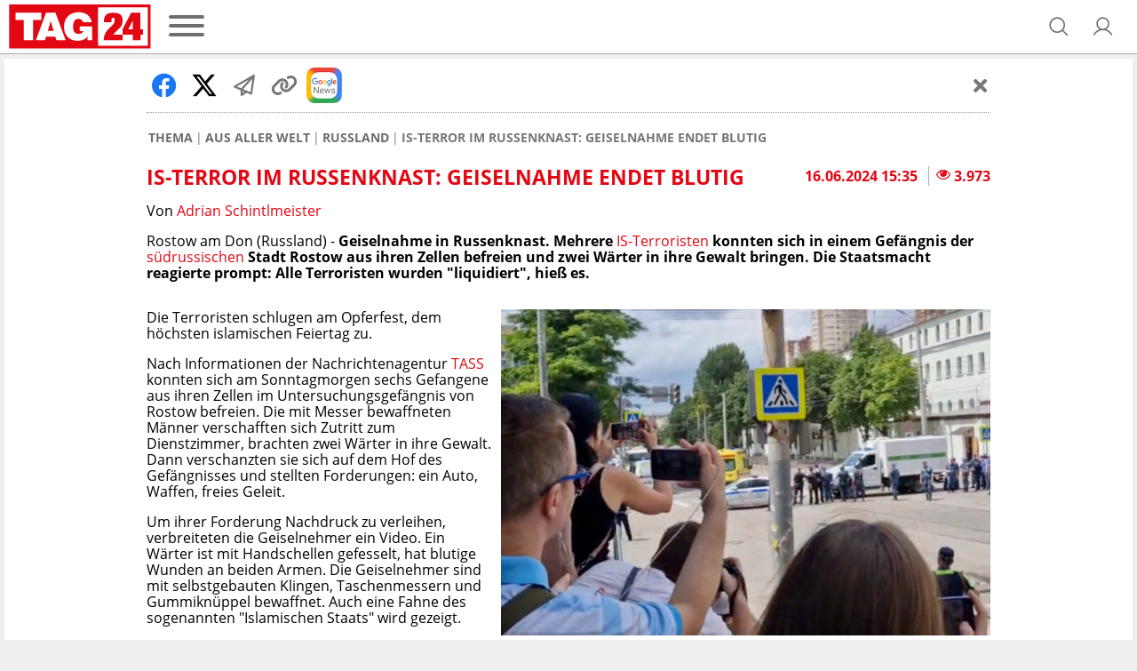

--- FILE ---
content_type: application/javascript
request_url: https://assets.tag24.de/dist/de/js/main.a80c5bc534d9aab1935f.js
body_size: 17715
content:
(()=>{var e,t,n,r={824:(e,t,n)=>{"use strict";n.d(t,{Y:()=>c});var r=n(1551);n(3569);function a(e,t,n,r,a,i,o){try{var s=e[i](o),c=s.value}catch(e){return void n(e)}s.done?t(c):Promise.resolve(c).then(r,a)}function i(e){return function(){var t=this,n=arguments;return new Promise(function(r,i){var o=e.apply(t,n);function s(e){a(o,r,i,s,c,"next",e)}function c(e){a(o,r,i,s,c,"throw",e)}s(void 0)})}}var o=r.k.get("pageVars").sourcepoint.cvendors.google_analytics||!1,s=void 0;class c{static saveCA(){window.analyticsWrapper=window.analyticsWrapper||{ca:{}},window.analyticsWrapper.caSave=Object.assign({},window.analyticsWrapper.ca)}static restoreCA(){window.analyticsWrapper&&window.analyticsWrapper.caSave&&(c.set({data:{"@reset":void 0}}),c.set({data:window.analyticsWrapper.caSave,ca:!0}),window.analyticsWrapper.caSave=void 0)}static checkCA(){var{ca:e}=arguments.length>0&&void 0!==arguments[0]?arguments[0]:{};return e&&window.ca&&"function"==typeof window.ca}static setArticleData(){var{article_id:e,variant_id:t,abtest_version:n,push_click:r,push_type:a,ca:i=!0}=arguments.length>0&&void 0!==arguments[0]?arguments[0]:{};c.checkCA({ca:i})&&(window.logger.log("CITO Analytics","setArticleData"),c.set({data:{article_id:parseInt(e)||void 0,variant_id:t,abtest_version:parseInt(n)||void 0,push_click:r,push_type:a},ca:i}))}static setChannelData(){var{channel_id:e,ca:t=!0}=arguments.length>0&&void 0!==arguments[0]?arguments[0]:{};c.checkCA({ca:t})&&(window.logger.log("CITO Analytics","setChannelData"),c.set({data:{channel_id:e?parseInt(e):void 0},ca:t}))}static setUserData(){var e=arguments;return i(function*(){var{userPromise:t,user:n,ca:r=!0}=e.length>0&&void 0!==e[0]?e[0]:{};c.checkCA({ca:r})&&(t&&(s=t,n=yield t),c.set({data:{account_id:n&&n.status&&n.id?n.id:void 0},ca:r}),window.logger.log("CITO Analytics","setUserData",n))})()}static setUrls(){var{from:e,to:t,ca:n=!0,ga:r=!0}=arguments.length>0&&void 0!==arguments[0]?arguments[0]:{};if(c.checkCA({ca:n})){var a={};e&&(a.referrer=e),t&&(a.url=t),c.set({data:a,ca:n})}if(r){var i=()=>{if(window.gtag&&"function"==typeof window.gtag){var n={};e&&(n.page_referrer=e),t&&(n.page_location=t),window.gtag("set",n),window.logger.log("GTAG","set",n)}};window.cookieconsent&&o?window.cookieconsent("loadScriptCode",{cvendor:o,code:i}):i()}}static set(){var{data:e={},ca:t=!0}=arguments.length>0&&void 0!==arguments[0]?arguments[0]:{};c.checkCA({ca:t})&&(window.analyticsWrapper=window.analyticsWrapper||{ca:{}},Object.entries(e).forEach(e=>{window.ca("set",e[0],e[1])}),Object.assign(window.analyticsWrapper.ca,e),window.logger.log("CITO Analytics","set",e))}static click(){var e=arguments;return i(function*(){var{data:t={},ca:n=!0,ga:r=!0}=e.length>0&&void 0!==e[0]?e[0]:{};if(c.checkCA({ca:n})&&(s&&(yield s),window.ca("send","click",t),window.logger.log("CITO Analytics","send click",t)),r){var a=()=>{if(window.gtag&&"function"==typeof window.gtag){var e=window.location.pathname;if("/suche"===e){var t=new URLSearchParams(window.location.search).get("q");t&&(e=e+"?q="+t)}window.gtag("event","page_view",{page_path:e}),window.logger.log("GTAG","send pageview",e)}};window.cookieconsent&&o?window.cookieconsent("loadScriptCode",{cvendor:o,code:a}):a()}})()}static event(){var e=arguments;return i(function*(){var{category:t,action:n,label:r,value:a,data:i={},ca:d=!0,ga:l=!1}=e.length>0&&void 0!==e[0]?e[0]:{},u={category:t,action:n,label:r,value:parseInt(a)||a};if(c.checkCA({ca:d})&&(s&&(yield s),window.ca("send","event",u,i),window.logger.log("CITO Analytics","send event",u,i)),l){var h=()=>{window.gtag&&"function"==typeof window.gtag&&(window.gtag("event",n,Object.assign({event_category:t,event_label:r,event_value:a},i)),window.logger.log("GTAG","send event",u))};window.cookieconsent&&o?window.cookieconsent("loadScriptCode",{cvendor:o,code:h}):h()}})()}static observeIntersection(){var{element:e,timeout:t=5e3,threshold:n=.9,callback:r}=arguments.length>0&&void 0!==arguments[0]?arguments[0]:{};if("IntersectionObserver"in window){var a=[];new IntersectionObserver((e,n)=>{e.forEach((e,i)=>{e.isIntersecting?a[i]=setTimeout(()=>{a[i]&&(r(),delete a[i],n.disconnect())},t):a[i]&&(clearTimeout(a[i]),delete a[i])})},{root:null,rootMargin:"0px",threshold:n}).observe(e)}else logger.log("Analytics","IntersectionObserver not supported")}}},927:(e,t,n)=>{"use strict";n.d(t,{A:()=>s,T:()=>o});var r=[],a=[],i=[];function o(){r=[...document.querySelectorAll(".js-menu")],a=[...document.querySelectorAll(".js-menu-toggle")],i=[...document.querySelectorAll(".js-menu-close")],d(),a.forEach(e=>{var t=c(e);t&&e.addEventListener("click",e=>{e.preventDefault(),s({close:!0,excludeMenu:t}),s({menu:t}),d({menu:t})})}),i.forEach(e=>{var t=c(e);t&&e.addEventListener("click",e=>{e.preventDefault(),s({close:!0,menu:t})})}),window.addEventListener("resize",()=>{d()}),document.body.addEventListener("click",e=>{r.forEach(t=>{t.dataset.menuCloseOnClick&&(t===e.target||t.contains(e.target)||-1===a.findIndex(n=>n.getAttribute("aria-controls")===t.id&&(n===e.target||n.contains(e.target)))&&s({close:!0,menu:t}))})}),r.forEach(e=>{[...e.querySelectorAll("input[type=checkbox]")].forEach(e=>{e.addEventListener("change",()=>{[...e.closest(".menu__items").children].forEach(t=>{var n=t.querySelector("input[type=checkbox]:checked");n&&e!==n&&(n.checked=!1)})})})}),logger.log("Menu","initialized")}function s(){var{close:e,menu:t,excludeMenu:n}=arguments.length>0&&void 0!==arguments[0]?arguments[0]:{},i=r;t&&(i=[t]),i.forEach(r=>{r!==n&&(t=r,e&&t.hasAttribute("hidden")||(a.forEach(e=>{var n=c(e);n&&t===n&&(e.classList.toggle("btn--active"),e.toggleAttribute("aria-expanded"))}),t.toggleAttribute("hidden")))})}function c(e){var t=e.getAttribute("aria-controls");if(t){var n=document.getElementById(t);if(n&&-1!==r.findIndex(e=>n===e))return n}}function d(){var{menu:e}=arguments.length>0&&void 0!==arguments[0]?arguments[0]:{},t=r;e&&(t=[e]),t.forEach(e=>{e.hasAttribute("hidden")?(e.removeAttribute("hidden"),e.style.maxHeight="".concat(window.innerHeight-e.getBoundingClientRect().top,"px"),e.setAttribute("hidden","true")):e.style.maxHeight="".concat(window.innerHeight-e.getBoundingClientRect().top,"px")})}},1551:(e,t,n)=>{"use strict";n.d(t,{k:()=>i});var r=n(3569);class a{constructor(){if(a._instance)return a._instance;a._instance=this,this._args={},this.logger=r.A;var e={init:this.init.bind(this),log:this.log.bind(this),commentHTML:this.commentHTML.bind(this)},t=t=>{var[n,...r]=t;if(n&&e[n])return e[n](...r);throw Error("Command "+n+" doesn't exist")};window.TAG24&&window.TAG24.q&&window.TAG24.q.forEach(t),window.TAG24=function(){return t(arguments)}}init(){this.set("pageVars",window.TAG24Config.pageVars||{});var e=document.querySelector("#article-grid");this.set("articleGrid",e);var t=document.querySelector("#article-grid[data-cid]"),n=document.querySelector("#article-grid[data-lid]"),r=document.querySelector("#article-grid[data-vid]");this.set("pageCategory",""),this.set("pageCategoryId",""),t?(this.set("pageCategory","channel"),this.set("pageCategoryId",t.dataset.cid)):n?(this.set("pageCategory","landingpage"),this.set("pageCategoryId",n.dataset.lid)):r?(this.set("pageCategory","vertical"),this.set("pageCategoryId",r.dataset.vid)):e&&e.dataset.agtype&&this.set("pageCategory",e.dataset.agtype);var a=document.querySelector("#article .article[data-id]");this.set("article",a),a&&(this.set("aid",parseInt(a.dataset.id)),this.set("avid",a.dataset.vid?a.dataset.vid:void 0),this.set("aabtestversion",parseInt(a.dataset.abversion)||void 0))}set(e,t){this._args[e]=t}get(e){if(e in this._args)return this._args[e]}isMobile(){var e=document.querySelector(".container");if(e){var t=window.getComputedStyle(e,":after").getPropertyValue("content");if(t)return'"grid-col-1"'===t||"grid-col-1"===t}}log(){return this.logger.log(...arguments)}commentHTML(e){var{element:t,position:n="beforebegin",text:r}=e;return this.logger.commentHTML({element:t,position:n,text:r})}}var i=new a},1965:(e,t,n)=>{"use strict";n.d(t,{D:()=>i});var r=n(824);function a(e,t,n){return(t=function(e){var t=function(e,t){if("object"!=typeof e||!e)return e;var n=e[Symbol.toPrimitive];if(void 0!==n){var r=n.call(e,t||"default");if("object"!=typeof r)return r;throw new TypeError("@@toPrimitive must return a primitive value.")}return("string"===t?String:Number)(e)}(e,"string");return"symbol"==typeof t?t:t+""}(t))in e?Object.defineProperty(e,t,{value:n,enumerable:!0,configurable:!0,writable:!0}):e[t]=n,e}class i{constructor(){a(this,"firstInteractionTracked",!1)}static getInstance(){return i.instance||(i.instance=new i),i.instance}trackFirstInteraction(){this.firstInteractionTracked||(r.Y.event({category:"article",action:"first-interaction"}),this.firstInteractionTracked=!0)}}},3326:(e,t,n)=>{"use strict";n.d(t,{A:()=>a});var r=n(3569);window.thirdPartyScriptRefresh=new class{constructor(){this.refreshOnArticle()}refreshBeforeArticleParse(){this.refreshTaboola()}refreshOnArticle(){this.refreshGoogleTag(),this.refreshFacebook()}refreshGoogleTag(){if(window.googletag&&googletag.apiReady)try{googletag.pubads().refresh(),r.A.log("DFP","refresh()")}catch(e){r.A.log("DFP","refresh() failed",e)}}refreshFacebook(){if("object"==typeof FB&&"object"==typeof FB.XFBML)try{FB.XFBML.parse(),r.A.log("Facebook","parse()")}catch(e){r.A.log("Facebook","parse() failed",e)}}refreshTaboola(){window._taboola=window._taboola||[],window._taboola.push({notify:"newPageLoad"})}};const a=window.thirdPartyScriptRefresh},3569:(e,t,n)=>{"use strict";n.d(t,{A:()=>a});var r=n(6248);window.logger=new class{constructor(){this.styleTag="background: #e30513; color: #ffffff; border:1px solid #e30513; padding: 2px;",this.style24="background: #ffffff; color: #e30513; border:1px solid #e30513; padding: 2px;"}commentHTML(e){var{element:t,position:n="beforebegin",text:a}=e;null!==(0,r.Ri)("TJ34qzCWx5Pkm9cqpscf7gl0V")&&t.insertAdjacentHTML(n,"\x3c!--"+a+"--\x3e")}log(){if(null!==(0,r.Ri)("TJ34qzCWx5Pkm9cqpscf7gl0V")&&"object"==typeof window.console){for(var e="%cTAG%c24",t="",n=arguments.length,a=new Array(n),i=0;i<n;i++)a[i]=arguments[i];if(a.length>1&&(e+="%c ["+a.splice(0,1)+"]",t="font-weight:bold;"),a.length>2){console.log(e,this.styleTag,this.style24,t,a[0],a[1]),console.group("-----");for(var o=2;o<a.length;o++)console.log(a[o]);return void console.groupEnd()}a.unshift(e,this.styleTag,this.style24,t),console.log.apply(window.console,a)}}};const a=window.logger},3763:(e,t,n)=>{n.p=window.TAG24Config.pageVars.assetUrl.replace(/\/$/,"")+n.p},3785:(e,t,n)=>{"use strict";n(3763),n(8695);var r=n(824),a=n(1551);class i{constructor(){this.evTargetListenersMap=new Map,this.listenerNum=0}addEventListener(e,t,n,r){var a=null;if(r&&(a=this._cloneJson(r)),arguments.length>4)throw Error("Too many arguments. Number of arguments can be specified 4.");this._checkTypeOfOptions(a);var i=null;a&&a.listenerName&&(i=a.listenerName);var o=null;a&&a.once&&(delete a.once,a.callbackOnce=!0,o=r=>{n(r),this.removeEventListener(e,t,null,a)});var s={listenerName:null,success:!0};o?e.addEventListener(t,o,a):e.addEventListener(t,n,a);var c=this.evTargetListenersMap.get(e);c||(c=new Map,this.evTargetListenersMap.set(e,c));var d=c.get(t);if(d||(d=new Map,c.set(t,d)),null!==i){if(d.has(i))throw Error('The listenerName "'.concat(i,'" is already used for the specified event type ').concat(t));d.set(i,{listener:n,onceListener:o,options:a}),s.listenerName=i}else{var l="listener-".concat(this.listenerNum);a||(a={}),a.listenerName=l,d.set(l,{listener:n,onceListener:o,options:a}),s.listenerName=l,this.listenerNum+=1}return s}removeEventListener(e,t,n,r){if(arguments.length<3)throw Error("Three or four arguments are required.");if("Function"!==this.typeOf(n)&&"Null"!==this.typeOf(n))throw Error('Type of 3rd arg should be a "Function" or "Null".');this._checkTypeOfOptions(r);var a=null;r&&r.listenerName&&(a=r.listenerName);var i={success:!1,message:"unknown error"},o=this.evTargetListenersMap.get(e);if(!o)return i.message="DOM element ".concat(e,"(id=").concat(e.id,") doesn't have any listeners."),i;var s=o.get(t);if(!s)return i.message="DOM element ".concat(e,"(id=").concat(e.id,") doesn't have \"").concat(t,'" listeners.'),i;if(a){var c=s.get(a);if(!c)return i.message="DOM element ".concat(e,"(id=").concat(e.id,") doesn't have \"").concat(t,'" listener "').concat(a,'"'),i;s.delete(a),c.options&&c.options.callbackOnce?e.removeEventListener(t,c.onceListener,c.options):e.removeEventListener(t,c.listener,c.options),i.success=!0}else if(!a){if(!n)return i.message="options.listenerName is not found",i;var d=n,l=this._searchKeyInValueContent(s,"listener",d);if(l){var u=s.get(l),h=u.onceListener,v=u.options;s.delete(l),h?e.removeEventListener(t,h,v):e.removeEventListener(t,n,v),i.success=!0}else i.success=!1,i.message="Specified listener could not be deleted from DOM element ".concat(e,"(id=").concat(e.id,").\n        Since the specified listener is not registered as an event listener,\n        it may have been registered outside of event-listener-helper.")}return i}getEventListeners(e,t){return e?t?this._getEventListenersWith2Args(e,t):this._getEventListenersWith1Arg(e):[]}getAllEventListeners(){var e=new Map;return this.evTargetListenersMap.forEach((t,n)=>{var r=n,a=this._getEventListenersWith1Arg(r),i=new Map;for(var o of(e.set(r,i),a))i.set(o.eventType,o.listeners)}),e}_getEventListenersWith1Arg(e){var t=[],n=this.evTargetListenersMap.get(e);if(!n)return t;for(var[r,a]of n){var i=[];for(var o of a.values())i.push(this._getFrozenListenerDef(o));i.length>0&&t.push({eventType:r,listeners:i})}return t}_getEventListenersWith2Args(e,t){if(2!==arguments.length)throw Error("Only two arguments can be specified");var n=[],r=this.evTargetListenersMap.get(e);if(!r)return n;var a=r.get(t);if(!a)return n;for(var i of a.values()){var o=this._getFrozenListenerDef(i);n.push(o)}return n}getEventListener(e,t,n){if(3!==arguments.length)throw Error("Only 3 arguments can be specified");var r=this.evTargetListenersMap.get(e);if(!r)return null;var a=r.get(t);if(!a)return null;var i=a.get(n);return this._getFrozenListenerDef(i)}hasEventListeners(e,t){if(2!==arguments.length)throw Error("Only two arguments can be specified");var n=this.evTargetListenersMap.get(e);if(!n)return!1;var r=n.get(t);return!(!r||0===r.size)}hasEventListener(e,t,n){if(3!==arguments.length)throw Error("Only 3 arguments can be specified");var r=this.evTargetListenersMap.get(e);if(!r)return!1;var a=r.get(t);return!!a&&!!a.get(n)}_getFrozenListenerDef(e){if(!e)return null;var t={},n=null,r=e.options;return r&&(n={},t.options=n,r.capture&&(n.capture=r.capture),r.callbackOnce&&(n.once=r.callbackOnce),r.listenerName&&(n.listenerName=r.listenerName)),t.listener=e.listener,Object.freeze(n),Object.freeze(t),t}clearAllEventListeners(){var e=this.getAllEventTargets();for(var t of e)this.clearEventListeners(t)}clearEventListeners(e,t){if(!e)throw Error("At least the EventTarget must be specified as an argument");var n=this.getEventListeners(e,t);if(t){if(t)for(var r of n)this.removeEventListener(e,t,null,r.options)}else for(var a of n){var i=a.eventType,o=a.listeners;for(var s of o){var c=s.options;this.removeEventListener(e,i,null,c)}}}clearEventListener(e,t,n){var r=this.getEventListener(e,t,n);r&&r.options&&this.removeEventListener(e,t,null,r.options)}getAllEventTargets(){return Array.from(this.evTargetListenersMap.keys())}searchEventListenersByName(e){var t=[],n=this.getAllEventTargets();for(var r of n){var a=this.evTargetListenersMap.get(r),i=a.keys();for(var o of i){var s=a.get(o),c=this._getFrozenListenerDef(s.get(e));c&&t.push(c)}}return t}_searchKeyInValueContent(e,t,n){for(var[r,a]of e)if(a[t]===n)return r;return null}_checkTypeOfOptions(e){if("object"!=typeof e&&void 0!==e)throw"boolean"==typeof e?new Error("Type of boolean is not accepted as the fourth argument you specify.\n      If you want to enable useCapture, specify {capture: true} as the fourth parameter instead."):new Error("Type of ".concat(typeof e," is not accepted as the fourth argument you specify.\n      If you want to specify options, specify an object like {capture: true, listenerName:'my-listener-01'}."))}_cloneJson(e){return JSON.parse(JSON.stringify(e))}typeOf(e){return Object.prototype.toString.call(e).slice(8,-1)}}class o{constructor(e){var{selector:t,dataIdSelector:n,dataVariantIdSelector:r,dataAbtestVersionSelector:a,mutationSelector:o,threshold:s=.9,timeout:c=2e3,activeClass:d=!1}=e;if("IntersectionObserver"in window){if(t&&n){this.trackTimer=[],this.selector=t,this.dataIdSelector=n,this.dataVariantIdSelector=r,this.dataAbtestVersionSelector=a,this.activeClass=d,this.eh=new i;if(this.intersectionObserver=new IntersectionObserver(e=>{e.forEach(e=>{var t=e.target.dataset[this.dataIdSelector];t&&(e.isIntersecting?this.trackTimer[t]=setTimeout(()=>{this.trackTimer[t]&&(this.handleImpression(e.target),delete this.trackTimer[t])},c):this.trackTimer[t]&&(clearTimeout(this.trackTimer[t]),delete this.trackTimer[t]))})},{threshold:s}),this.initTrackElements(),o){var l=document.querySelector(o);if(l)new MutationObserver(this.handleMutation.bind(this)).observe(l,{childList:!0})}}}else logger.log("CTR","IntersectionObserver not supported")}handleMutation(){this.initTrackElements()}handleImpression(e){e.dataset.impression||(e.dataset.impression="true",this.sendTrackAction("impression",e))}handleClick(e){var t=e.currentTarget;this.activeClass&&t.classList.contains(this.activeClass)||this.sendTrackAction("click",t)}initTrackElements(){var e=[...document.querySelectorAll(this.selector)];e&&e.length>0&&e.forEach(e=>{this.eh.hasEventListener(e,"click","handleClick")||(this.eh.addEventListener(e,"click",this.handleClick.bind(this),{listenerName:"handleClick"}),this.intersectionObserver.observe(e))}),logger.log("CTR","Initialized tracking for: "+this.selector)}sendTrackAction(e,t){var n=t;r.Y.event({category:"ctr",action:e,label:a.k.get("pageCategory"),value:a.k.get("pageCategoryId"),data:{url:n.href,article_id:parseInt(n.dataset[this.dataIdSelector])||void 0,variant_id:n.dataset[this.dataVariantIdSelector],abtest_version:parseInt(n.dataset[this.dataAbtestVersionSelector])||void 0}})}}var s=n(1965),c=n(6248);class d{constructor(){if(!window.analyticsHistoryEvents){if(window.analyticsHistoryEvents=this,this.outboundAdLinkImpressions=[],this.outboundAdLinkClicks=[],this.firstOutboundAdLinkClick=!1,this.eh=new i,this.containerEl=document.querySelector("#article-grid, #article"),this.outboundAdLinkIntersectionObserver=new IntersectionObserver(this.handleOutboundAdLinkIntersection.bind(this),{threshold:.9}),this.sendHistoryChange(),this.containerEl)new MutationObserver(this.handleMutation.bind(this)).observe(this.containerEl,{childList:!0,subtree:!0});new o({selector:'.article-tile__link[data-atype="ad"],.article-tile__link[data-atype="backfill"]',mutationSelector:"#article-grid",dataIdSelector:"aid",dataVariantIdSelector:"avid",dataAbtestVersionSelector:"aabversion",activeClass:"article-tile__article--active"})}}sendHistoryChange(e,t){a.k.init();var n,i=!1,o=new URL(window.location.href),s=o.searchParams.get("utm_source"),c=o.searchParams.get("utm_medium"),l=o.searchParams.get("utm_campaign");s&&c&&"push"===l&&(i=!0,n=s+"_"+c),o.searchParams.delete("variant_id"),o.searchParams.delete("abtest_version"),window.history.replaceState(null,"",o.href),r.Y.setArticleData({article_id:a.k.get("aid"),variant_id:a.k.get("avid"),abtest_version:a.k.get("aabtestversion"),push_click:a.k.get("aid")?i:void 0,push_type:a.k.get("aid")?n:void 0,ca:!0}),r.Y.setUrls({to:e,from:t}),"channel"===a.k.get("pageCategory")&&r.Y.setChannelData({channel_id:a.k.get("pageCategoryId")}),r.Y.setUserData({userPromise:a.k.get("userPromise")}),d.sendPageview(),d.sendGeolocationEvent(),this.handleClick(),this.handleMutation()}handleClick(){this.containerEl&&this.containerEl.addEventListener("click",e=>{var t=e.target.closest("[data-vars-interaction]"),n=e.target.closest("a");t&&s.D.getInstance().trackFirstInteraction(),n&&(!n.matches("a[data-aid]")||n.hostname!==window.location.hostname||a.k.get("aid")&&a.k.get("aid")===parseInt(n.dataset.aid)||this.trackInternTrafficLinkClick({articleLinkEl:n}),n.matches("a[data-ca-outbound]")&&n.hostname!==window.location.hostname&&this.trackOutboundArticleLinkClick({articleLinkEl:n}),n.matches("a[data-vars-href]:not([data-vars-href=''])")&&this.trackOutboundAdLinkClick({articleLinkEl:n}))})}handleMutation(){this.containerEl&&(this.initArticleLinkQueryParams(),this.initOutboundAdLinks())}trackInternTrafficLinkClick(){var e,{articleLinkEl:t}=arguments.length>0&&void 0!==arguments[0]?arguments[0]:{};t.dataset.aplacement?e=t.dataset.aplacement:a.k.get("article")&&a.k.get("article").contains(t)?e="intext":a.k.get("articleGrid")&&a.k.get("articleGrid").contains(t)&&(e=a.k.get("pageCategory")),r.Y.event({category:"intern-traffic",action:"click",label:e,data:{url:t.href,article_id:parseInt(t.dataset.aid),variant_id:t.dataset.avid,abtest_version:parseInt(t.dataset.aabversion)||void 0},ga:!1})}trackOutboundArticleLinkClick(){var{articleLinkEl:e}=arguments.length>0&&void 0!==arguments[0]?arguments[0]:{};r.Y.click({data:{url:e.href,referrer:window.location.href,article_id:parseInt(e.dataset.aid)||void 0,variant_id:e.dataset.avid,abtest_version:parseInt(e.dataset.aabversion)||void 0},ga:!1})}trackOutboundAdLinkClick(){var{articleLinkEl:e}=arguments.length>0&&void 0!==arguments[0]?arguments[0]:{},t=new URL(e.href);if(e.hasAttribute("data-vars-identifier")&&t.searchParams.set("cito-link-identifier",e.getAttribute("data-vars-identifier")),t.searchParams.delete("tblci"),s.D.getInstance().trackFirstInteraction(),this.firstOutboundAdLinkClick||(r.Y.event({category:"outbound",action:"first-click",label:t.href,ga:!1}),this.firstOutboundAdLinkClick=!0),this.outboundAdLinkImpressions.includes(e)&&!this.outboundAdLinkClicks.includes(e)){r.Y.event({category:"outbound",action:"click",label:t.href,ga:!1}),this.outboundAdLinkClicks.push(e);var n=()=>{window.fbq("track","ViewContent"),logger.log("Facebook Pixel","track Outbound link")};window.cookieconsent?window.cookieconsent("loadScriptCode",{cvendor:"5fac56cd1ba05165880458ad",code:n}):n()}}trackOutboundAdLinkImpression(){var{articleLinkEl:e}=arguments.length>0&&void 0!==arguments[0]?arguments[0]:{};if(this.outboundAdLinkIntersectionObserver.unobserve(e),!this.outboundAdLinkImpressions.includes(e)){this.outboundAdLinkImpressions.push(e);var t=new URL(e.href);e.hasAttribute("data-vars-identifier")&&t.searchParams.set("cito-link-identifier",e.getAttribute("data-vars-identifier")),t.searchParams.delete("tblci"),r.Y.event({category:"outbound",action:"impression",label:t.href,ga:!1})}}initOutboundAdLinks(){[...document.querySelectorAll("a[data-vars-href]:not([data-vars-href=''])")].forEach(e=>{this.outboundAdLinkImpressions.includes(e)||this.outboundAdLinkIntersectionObserver.observe(e)})}handleOutboundAdLinkIntersection(e){e.forEach(e=>{var t=e.target;e.isIntersecting&&t&&this.trackOutboundAdLinkImpression({articleLinkEl:t})})}initArticleLinkQueryParams(){[...this.containerEl.querySelectorAll("a[data-aid]")].forEach(e=>{"_blank"===e.getAttribute("target")||"_top"===e.getAttribute("target")||/googlebot|baidu|bing|msn|duckduckgo|teoma|slurp|yandex/i.test(navigator.userAgent)||this.eh.hasEventListener(e,"click","handleArticleLinkQueryParams")||this.eh.addEventListener(e,"click",t=>{var n=new URL(e.href);if(e.dataset.avid&&(n.searchParams.set("variant_id",e.dataset.avid),n.searchParams.set("abtest_version",e.dataset.aabversion)),t&&e.href!==n){t.preventDefault();var r=e.cloneNode(!0);r.href=n,r.click()}},{listenerName:"handleArticleLinkQueryParams"})})}static sendPageview(){var e,t,n,i;if(r.Y.click(),a.k.get("pageVars").ads.taboola_id&&(window._tfa=window._tfa||[],"function"==typeof window._tfa.push&&(window._tfa.push({notify:"event",name:"page_view",id:parseInt(a.k.get("pageVars").ads.taboola_id)}),e=document.createElement("script"),t=document.getElementsByTagName("script")[0],n="//cdn.taboola.com/libtrc/unip/"+a.k.get("pageVars").ads.taboola_id+"/tfa.js",i="tb_tfa_script",document.getElementById(i)||(e.async=1,e.src=n,e.id=i,t.parentNode.insertBefore(e,t)),logger.log("Taboola Pixel","track"),a.k.get("pageVars").ads.taboola.track_stay&&window.setTimeout(()=>{window._tfa.push({notify:"event",name:"Verweildauer",id:parseInt(a.k.get("pageVars").ads.taboola_id)})},3e4))),a.k.get("pageVars").ads.fbpixel_id){var o=()=>{!function(e,t,n,r,a,i,o){e.fbq||(a=e.fbq=function(){a.callMethod?a.callMethod.apply(a,arguments):a.queue.push(arguments)},e._fbq||(e._fbq=a),a.push=a,a.loaded=!0,a.version="2.0",a.queue=[],(i=t.createElement(n)).async=!0,i.src="https://connect.facebook.net/en_US/fbevents.js",(o=t.getElementsByTagName(n)[0]).parentNode.insertBefore(i,o))}(window,document,"script"),window.fbq("init",a.k.get("pageVars").ads.fbpixel_id),window.fbq("track","PageView"),logger.log("Facebook Pixel","track")};window.cookieconsent?window.cookieconsent("loadScriptCode",{cvendor:"5fac56cd1ba05165880458ad",code:o}):o()}}static sendGeolocationEvent(){var e=(0,c.Ri)("location");e&&(e=e.replace(/\/$/,"")),null===e?e="no cookie":" "!==e&&"+"!==e&&""!==e||(e="überregional"),r.Y.event({category:"region",action:e,data:{non_interaction:!0},ca:!1,ga:!0})}}n(3326),n(3569);function l(e,t,n,r,a,i,o){try{var s=e[i](o),c=s.value}catch(e){return void n(e)}s.done?t(c):Promise.resolve(c).then(r,a)}function u(e){return function(){var t=this,n=arguments;return new Promise(function(r,a){var i=e.apply(t,n);function o(e){l(i,r,a,o,s,"next",e)}function s(e){l(i,r,a,o,s,"throw",e)}o(void 0)})}}function h(){var e=document.getElementById("search-form-autocomplete"),t=document.getElementById("search-form"),n=t.querySelector("input");function r(){return(r=u(function*(e){var t=yield fetch(a.k.get("pageVars").url+"autocomplete/"+e,{method:"GET",cache:"no-cache"});return yield t.json()})).apply(this,arguments)}n&&(n.addEventListener("input",u(function*(){var a=n.value;if(a.length>=3){var i=yield function(e){return r.apply(this,arguments)}(a);if(i.length){var o=document.getElementById("search-autocomplete");"undefined"!=o&&null!==o||((o=document.createElement("ul")).id="search-autocomplete"),o.innerHTML="",i.forEach(function(e){var t=document.createElement("li");t.innerHTML='<a href="'+e.url+'" title="'+e.title+'">'+e.title+"</a>",o.appendChild(t)});var s=document.createElement("li"),c=t.getAttribute("action"),d='Alle Ergebnisse für" '+a+'"';s.innerHTML='<a href="'+c+"?q="+a+'" title="Alle Ergebnisse anzeigen">'+d+"</a>",o.appendChild(s),e.appendChild(o)}else{var l=document.getElementById("search-autocomplete");"undefined"!=l&&null!==l&&l.remove()}}})),logger.log("SearchFormAutocomplete","initialized"))}class v{constructor(){var{selector:e="[data-sticky-float-top]",showDistance:t=1e3}=arguments.length>0&&void 0!==arguments[0]?arguments[0]:{};this.selector=e,this.showDistance=t,this.stickyFloatTop()}stickyFloatTop(){var e,t=(0,c.hY)(),n=(0,c.hY)(),r=0,a=0,i=CSS&&CSS.supports&&CSS.supports("position","sticky"),o=[...document.querySelectorAll(this.selector)],s=0;function d(){e=void 0,s=0,o.forEach(t=>{t.classList.add("sticky"),t.style.position=i?"sticky":"fixed",e&&(t.dataset.stickyFloatTop=(e.getBoundingClientRect().height||0)+"px",t.style.top=t.dataset.stickyFloatTop||"0px"),s+=t.getBoundingClientRect().height,e=t,i||(document.body.style.paddingTop="".concat(s,"px"))})}if(d(),window.addEventListener("resize",()=>{d()}),"ResizeObserver"in window){var l=new ResizeObserver(()=>{d()});o.forEach(e=>{l.observe(e)})}else if("MutationObserver"in window){var u=new MutationObserver(()=>{d()});o.forEach(e=>{u.observe(e,{subtree:!0,childList:!0})})}else setTimeout(()=>{d()},5e3);var h=!1,v=!1,g=t;window.addEventListener("scroll",()=>{(t=(0,c.hY)())>n?r=2:t<n&&(r=1),2===r?(g=t,v=!1):1===r&&g>=t+this.showDistance&&(v=!0),(r!==a||h||v)&&(r!==a&&(h=!1),o.forEach(e=>{var n,i=0!==[...(n=e).querySelectorAll(".js-menu")].length&&!![...n.querySelectorAll(".js-menu")].some(e=>"none"!==window.getComputedStyle(e).getPropertyValue("display"));2===r&&t>s&&!i?(e.style.transform="translateY(-".concat(s+1,"px)"),e.style.transition="transform 300ms ease 0s",a=r):1===r&&(t<=s||v)&&(e.style.transform="translateY(0)",e.style.transition="transform 300ms ease 0s",a=r),i&&(h=!0)})),n=t})}}function g(e,t,n,r,a,i,o){try{var s=e[i](o),c=s.value}catch(e){return void n(e)}s.done?t(c):Promise.resolve(c).then(r,a)}function p(e){return function(){var t=this,n=arguments;return new Promise(function(r,a){var i=e.apply(t,n);function o(e){g(i,r,a,o,s,"next",e)}function s(e){g(i,r,a,o,s,"throw",e)}o(void 0)})}}class f{constructor(){new m}}class m{constructor(){if(window.__tcfapi&&window._sp_){this.data={},this.tcString="",this.updatePromise=new Promise(e=>{this.updateResolve=e});var e=e=>{var[t,...n]=e,r={show:this.show.bind(this),getData:this.getData.bind(this),getTcString:this.getTcString.bind(this),setCustomVendorConsents:this.setCustomVendorConsents.bind(this),hasCustomVendorConsent:this.hasCustomVendorConsent.bind(this),addEventListener:this.addEventListener.bind(this),loadScript:this.loadScript.bind(this),loadScriptCode:this.loadScriptCode.bind(this),runScripts:this.runScripts.bind(this),runScript:this.runScript.bind(this),runScriptCode:this.runScriptCode.bind(this),trackMessageReceiveData:b.trackMessageReceiveData,trackMessageChoiceSelect:b.trackMessageChoiceSelect,trackPrivacyManagerAction:b.trackPrivacyManagerAction};if(t&&r[t])return window.logger.log("Sourcepoint",t,n),r[t](...n)};window.cookieconsent&&window.cookieconsent.q&&window.cookieconsent.q.forEach(e),window.cookieconsent=function(){return e(arguments)},window.__tcfapi("addEventListener",2,(e,t)=>{t&&"cmpuishown"!==e.eventStatus&&window.__tcfapi("getCustomVendorConsents",2,(t,n)=>{n?this.update({data:t,tcData:e}):this.update({data:t})})})}}update(){var{data:e,tcData:t}=arguments.length>0&&void 0!==arguments[0]?arguments[0]:{};e&&(this.data=e),t&&t.tcString&&(this.tcString=t.tcString),this.data&&t&&t.vendor&&t.vendor.consents&&e.consentedVendors&&Object.entries(t.vendor.consents).forEach(e=>{e[1]&&this.data.consentedVendors.push({_id:""+e[0],vendorType:"IAB"})}),this.updateResolve(this.data),this.subscriptions&&this.subscriptions.forEach((e,t)=>{e.callback(Object.assign(this.data,{eventListenerId:t}))}),this.runScripts()}hasCustomVendorConsent(){var{cvendor:e}=arguments.length>0&&void 0!==arguments[0]?arguments[0]:{};return!(!this.data.consentedVendors||!this.data.consentedVendors.find(t=>t._id===e))}hasOneCustomVendorConsent(){var{cvendors:e=[]}=arguments.length>0&&void 0!==arguments[0]?arguments[0]:{},t=!1;return e.forEach(e=>{this.hasCustomVendorConsent({cvendor:e})&&(t=!0)}),t}hasConsent(){var{vendor:e,noConsent:t}=arguments.length>0&&void 0!==arguments[0]?arguments[0]:{},n=this.hasCustomVendorConsent({cvendor:e});return n&&!t||!n&&t}setCustomVendorConsents(){var{cvendors:e=[],callback:t=()=>{}}=arguments.length>0&&void 0!==arguments[0]?arguments[0]:{};window.__tcfapi("postCustomConsent",2,(e,n)=>{n&&window.__tcfapi("getCustomVendorConsents",2,(e,n)=>{n&&this.update({data:e}),t(e,n)})},e,[],[])}getData(){var{callback:e=()=>{}}=arguments.length>0&&void 0!==arguments[0]?arguments[0]:{};this.updatePromise.then(()=>{e&&e(this.data)})}getTcString(){var{callback:e=()=>{}}=arguments.length>0&&void 0!==arguments[0]?arguments[0]:{};this.updatePromise.then(()=>{e&&e(this.tcString)})}show(){_sp_.config&&_sp_.config.privacyManagerId&&_sp_.loadPrivacyManagerModal(_sp_.config.privacyManagerId)}addEventListener(){var{callback:e=()=>{}}=arguments.length>0&&void 0!==arguments[0]?arguments[0]:{};this.subscriptions=this.subscriptions||[];var t=this.subscriptions.findIndex(t=>t.callback.toString()===e.toString());-1!==t?this.subscriptions[t]={callback:e}:this.subscriptions.push({callback:e})}runScripts(){var e=this;return p(function*(){var t={},n=function*(n){var r,a=n.dataset.cookieconsentCvendor,i=n.dataset.cookieconsentPurposes?n.dataset.cookieconsentPurposes.split(","):[],o=n.hasAttribute("data-cookieconsent-noconsent");if(!e.hasConsent({vendor:a,purposes:i,noConsent:o}))return 1;yield(0,c.aH)(),r=n.hasAttribute("data-lazyload")?(0,c.I1)({script:n,runScriptPromise:()=>e.runScript({script:n,vendor:a,purposes:i,noConsent:o})}):e.runScript({script:n,vendor:a,purposes:i,noConsent:o}),t[a]=t[a]||[],t[a].push(r)};for(var r of[...document.querySelectorAll('script[type="text/plain"][data-cookieconsent-cvendor], script[data-src][data-cookieconsent-cvendor]')])yield*n(r);if(e.scriptCodes){var a=[];e.scriptCodes.forEach(n=>{var{vendor:r,purposes:i,noConsent:o,code:s}=n;e.hasConsent({vendor:r,purposes:i,noConsent:o})?Promise.all(t[r]||[]).then(()=>{s()}):a.push(n)}),e.scriptCodes=a}})()}runScript(){var e=arguments,t=this;return p(function*(){var{script:n,vendor:r,purposes:a,noConsent:i,callback:o}=e.length>0&&void 0!==e[0]?e[0]:{};return new Promise((e,s)=>{if(t.hasConsent({vendor:r,purposes:a,noConsent:i})){var c=document.createElement("script");n.getAttributeNames().forEach(e=>{c.setAttribute(e,n.getAttribute(e))}),n.getAttribute("data-src")&&c.setAttribute("src",c.getAttribute("data-src")),c.innerHTML=n.innerHTML,c.setAttribute("type","text/javascript"),c.setAttribute("async","true");var d=n.parentNode;n.insertAdjacentElement("afterend",c),d.removeChild(n),c.innerHTML&&!c.src&&e(n),c.addEventListener("load",()=>{window.logger.log("Sourcepoint","Script loaded for vendor with id "+r,c),o&&o(n),e(n)})}else s()})})()}runScriptCode(){var{code:e,vendor:t,purposes:n,noConsent:r}=arguments.length>0&&void 0!==arguments[0]?arguments[0]:{};this.hasConsent({vendor:t,purposes:n,noConsent:r})?e():(this.scriptCodes=this.scriptCodes||[],this.scriptCodes.push({vendor:t,code:e,noConsent:r}))}loadScriptCode(){var{code:e,cvendor:t}=arguments.length>0&&void 0!==arguments[0]?arguments[0]:{};this.runScriptCode({code:e,vendor:t})}loadScript(){var{id:e,async:t=!1,src:n,cvendor:r,callback:a}=arguments.length>0&&void 0!==arguments[0]?arguments[0]:{};return this.runScript({id:e,async:t,src:n,vendor:r,callback:a})}trackMessageChoiceSelect(e,t){r.Y.event({category:"sourcepoint_message",action:{11:"accept",12:"customize"}[t]})}}class b{static trackMessageReceiveData(e){e&&e.messageId&&0!==e.messageId&&r.Y.event({category:"sourcepoint",action:"show",label:"message"})}static trackMessageChoiceSelect(e,t){r.Y.event({category:"sourcepoint",action:{11:"accept",12:"customize"}[t],label:"message"})}static trackPrivacyManagerAction(e){var t="save";e&&"all"===e.purposeConsent&&"all"===e.vendorConsent&&(t="accept_all"),r.Y.event({category:"sourcepoint",action:t,label:"privacy_manager"})}}var w=n(927);function y(e,t,n,r,a,i,o){try{var s=e[i](o),c=s.value}catch(e){return void n(e)}s.done?t(c):Promise.resolve(c).then(r,a)}class k{constructor(){var{apiURL:e}=arguments.length>0&&void 0!==arguments[0]?arguments[0]:{};e&&(this.apiURL=e)}loadUser(){var e,t=this;return(e=function*(){return t.user={status:!1,id:void 0},t.userPromise=yield fetch(t.apiURL+"user/authorization",{method:"post",credentials:"include"}).then(e=>e.json()).then(e=>(e.userId&&e.status&&(t.user={status:!0,id:e.userId}),logger.log("User","Loaded: ",t.user),t.user)).catch(e=>(logger.log("User","Error loading user: ",e),t.user)),[...document.querySelectorAll("[data-user-status]")].forEach(e=>{e.dataset.userStatusInitialized="true",JSON.parse(e.dataset.userStatus)===t.getUser().status?e.removeAttribute("hidden"):e.setAttribute("hidden","true")}),t.userPromise},function(){var t=this,n=arguments;return new Promise(function(r,a){var i=e.apply(t,n);function o(e){y(i,r,a,o,s,"next",e)}function s(e){y(i,r,a,o,s,"throw",e)}o(void 0)})})()}getUserPromise(){return this.userPromise}getUser(){return this.user}}function E(e,t,n,r,a,i,o){try{var s=e[i](o),c=s.value}catch(e){return void n(e)}s.done?t(c):Promise.resolve(c).then(r,a)}function C(e){return function(){var t=this,n=arguments;return new Promise(function(r,a){var i=e.apply(t,n);function o(e){E(i,r,a,o,s,"next",e)}function s(e){E(i,r,a,o,s,"throw",e)}o(void 0)})}}function A(){return A=C(function*(){var e=new k({apiURL:a.k.get("pageVars").dynamicUrl}),t=e.loadUser();a.k.set("userPromise",t),yield t,a.k.set("user",e.getUser())}),A.apply(this,arguments)}window.addEventListener("DOMContentLoaded",C(function*(){[...document.querySelectorAll("[data-dev-js]")].forEach(e=>{var t="TJ34qzCWx5Pkm9cqpscf7gl0V";""!==e.dataset.devJs&&(t=e.dataset.devJs),null!==(0,c.Ri)(t)&&(e.insertAdjacentHTML("beforebegin",e.innerHTML),e.remove())}),function(){A.apply(this,arguments)}(),new f,new d,function(){new v,document.querySelector("#user-form")&&Promise.all([n.e(381),n.e(501)]).then(n.bind(n,5501)).then(e=>{new e.UserForm({selector:"#user-form"})});document.querySelector("#newsletter-form")&&n.e(329).then(n.bind(n,329)).then(e=>{new e.NewsletterForm({selector:"#newsletter-form"})});w.T(),[...document.querySelectorAll("[data-search-toggle]")].forEach(e=>{e.addEventListener("click",e=>{e.preventDefault(),r()});var t=document.getElementById(e.dataset.searchToggle);if(t){var n=t.querySelector("input");n&&(n.value&&r({toggle:!0}),n.addEventListener("focus",()=>{a()}))}function r(){var{toggle:e=!1}=arguments.length>0&&void 0!==arguments[0]?arguments[0]:{},r=document.getElementById("search-autocomplete"),i=[...document.querySelectorAll('[data-search-toggle="'.concat(t.id,'"'))];if(!0===e?(t.setAttribute("aria-expanded","true"),t.removeAttribute("hidden"),i.forEach(e=>{e.classList.add("active")}),"undefined"!=r&&null!==r&&r.removeAttribute("hidden")):(t.toggleAttribute("aria-expanded"),t.toggleAttribute("hidden"),i.forEach(e=>{e.classList.toggle("active")}),"undefined"!=r&&null!==r&&r.toggleAttribute("hidden")),t.getAttribute("hidden")||(n.focus(),a()),t.hasAttribute("hidden")&&t.action.endsWith(window.location.pathname)){var o="/";null!==(0,c.Ri)("location")&&(o="/"+(0,c.Ri)("location")),window.location.href=o}}function a(){var e=n.value;n.value="",n.value=e}}),void logger.log("SearchForm","initialized"),h(),document.querySelector(".breadcrumbs-nav")&&Promise.all([n.e(593),n.e(320)]).then(n.bind(n,8320)).then(e=>{new e.Breadcrumbs});document.querySelector(".submenu-nav")&&Promise.all([n.e(593),n.e(389)]).then(n.bind(n,5389)).then(e=>{new e.Submenu});document.querySelector(".news-slider__container")&&Promise.all([n.e(593),n.e(632)]).then(n.bind(n,9632)).then(e=>{new e.NewsSlider});"de-DE"===a.k.get("pageVars").locale&&n.e(487).then(n.bind(n,2487)).then(e=>{var t=new e.LocationSelect;window.__tcfapi&&window._sp_&&"function"==typeof window._sp_.loadPrivacyManagerModal?window.__tcfapi("addEventListener",2,(e,n)=>{!n||"tcloaded"!==e.eventStatus&&"useractioncomplete"!==e.eventStatus||(window.__tcfapi("removeEventListener",2,()=>{},e.listenerId),t.autoOpen())}):t.autoOpen()});"en-US"===a.k.get("pageVars").locale||n.e(550).then(n.bind(n,1550)).then(e=>{new e.Push({apiURL:a.k.get("pageVars").url,appServerPublicKey:"BFeBd0OEpBgoP1pW2mhU1sD3UmvL0N6n1_zE0spxoy_q2KE-OexxxFds5UW2ooG1DyLNpIhxAXLW2c7wsSsmCT4",pushId:"web.de.tag24.www",showPushNotification:!0})})}(),function(){if(document.querySelector("#stories")){var e=()=>{n.e(175).then(n.bind(n,1062)).then(e=>{new e.Stories("#stories",{host:a.k.get("pageVars").storiesUrl,options:{callbacks:{onReaderArticle:()=>{Promise.all([n.e(99),n.e(430),n.e(754)]).then(n.bind(n,1754)).then(e=>{new e.Article("stories-reader",{useScrollIndicator:!1})})}}}})})};a.k.isMobile()?e():window.addEventListener("resize",function t(){a.k.isMobile()&&(e(),window.removeEventListener("resize",t))})}}(),function(){document.querySelector("#article")&&Promise.all([n.e(99),n.e(430),n.e(754)]).then(n.bind(n,1754)).then(e=>{new e.Article("article")});document.querySelector("#quiz-slider")&&Promise.all([n.e(593),n.e(295)]).then(n.bind(n,295)).then(e=>{new e.QuizSlider})}(),document.querySelector("#article-grid")&&Promise.all([n.e(593),n.e(99),n.e(432)]).then(n.bind(n,9432)).then(e=>{new e.ArticleGrid({frontfills:a.k.get("pageVars").ads.frontfills})}),document.querySelector("#contact-form")&&n.e(62).then(n.bind(n,9062)).then(e=>{new e.FormValidator("#contact-form",{submitSelector:".form__submit",successSelector:".msg--success",errorSelector:".msg--error"})}),function(){document.querySelector(".content-box-slider")&&Promise.all([n.e(593),n.e(895)]).then(n.bind(n,7895)).then(e=>{new e.ContentBoxSlider({sliderClassName:"content-box-slider"})});document.querySelector(".landingpage-slider")&&Promise.all([n.e(593),n.e(744)]).then(n.bind(n,9744)).then(e=>{new e.LandingpageSlider})}(),document.querySelector(".profile-image-gallery")&&Promise.all([n.e(593),n.e(480)]).then(n.bind(n,480)).then(e=>{new e.ProfileImageGallery}),document.getElementById("job")&&Promise.all([n.e(593),n.e(551)]).then(n.bind(n,9551)).then(e=>{new e.Job}),document.getElementById("article-headlines")&&n.e(985).then(n.bind(n,8985)).then(e=>{new e.Headlines}),function(){document.querySelector(".betting-game")&&n.e(578).then(n.bind(n,9578)).then(e=>{new e.MatchDaySelect});document.querySelector(".bonus-question .bonus-question__tip")&&n.e(429).then(n.bind(n,6429)).then(e=>{new e.BonusQuestions})}(),a.k.isMobile()&&n.e(690).then(n.bind(n,6690)).then(e=>{new e.Videos({apiURL:a.k.get("pageVars").url+"api/",cloudflare:a.k.get("pageVars").cloudflare,channel:"channel"===a.k.get("pageCategory")?a.k.get("pageCategoryId"):void 0,containerEl:a.k.get("articleGrid")})}),function(){var e=()=>{n.e(130).then(n.bind(n,2130)).then(e=>{new e.ExternalConversionTracking({type:"outbrain",advertiserId:a.k.get("pageVars").ads.outbrain_config}).init()})};a.k.get("pageVars").ads.outbrain&&a.k.get("pageVars").ads.outbrain_config&&(window.cookieconsent?window.cookieconsent("loadScriptCode",{cvendor:a.k.get("pageVars").sourcepoint.cvendors.outbrain||!1,code:e}):e());var t=()=>{n.e(130).then(n.bind(n,2130)).then(e=>{new e.ExternalConversionTracking({type:"pinterest"}).init()})};window.cookieconsent?window.cookieconsent("loadScriptCode",{cvendor:a.k.get("pageVars").sourcepoint.cvendors.pinterest||!1,code:t}):t();var r=()=>{n.e(130).then(n.bind(n,2130)).then(e=>{new e.ExternalConversionTracking({type:"taboola"}).init()})};a.k.get("pageVars").ads.taboola&&a.k.get("pageVars").ads.taboola_id&&r();var i=()=>{n.e(967).then(n.t.bind(n,7967,23)).then(()=>{window.pbjs.que.push(function(){window.pbjs.setConfig({consentManagement:{gdpr:{cmpApi:"iab",defaultGdprScope:!0,rules:[{purpose:"storage",enforcePurpose:!0,enforceVendor:!0},{purpose:"basicAds",enforcePurpose:!0,enforceVendor:!0},{purpose:"measurement",enforcePurpose:!0,enforceVendor:!0,vendorExceptions:["agma"]}]}},userSync:{userIds:[{name:"sharedId",storage:{type:"cookie",name:"_sharedid",expires:365}}]}}),window.pbjs.enableAnalytics({provider:"agma",options:{code:"tag24",triggerEvent:"auctionEnd"}});var e=!1,t=()=>{document.querySelector(['[data-atype="ad"]',".article.article--ad","#vi-stories-main-container",".trc_rbox_container","[tbl-feed-card]"].join(", "))&&!e&&(e=!0,window.pbjs.addAdUnits([{code:"agma",mediaTypes:{banner:{sizes:[]}},bids:[]}]),window.pbjs.requestBids())};t(),window.setTimeout(()=>{e||t()},5e3);var n=new MutationObserver(()=>{e?n.disconnect():t()});[...document.querySelectorAll([".article-middle",".article__ads"].join(", "))].forEach(e=>{n.observe(e,{attributes:!0,childList:!0,subtree:!0})})})})};window.__tcfapi&&window._sp_&&"function"==typeof window._sp_.loadPrivacyManagerModal?window.__tcfapi("addEventListener",2,(e,t)=>{!t||"tcloaded"!==e.eventStatus&&"useractioncomplete"!==e.eventStatus||i()}):i()}()}))},5292:e=>{"use strict";var t=[];function n(e){for(var n=-1,r=0;r<t.length;r++)if(t[r].identifier===e){n=r;break}return n}function r(e,r){for(var i={},o=[],s=0;s<e.length;s++){var c=e[s],d=r.base?c[0]+r.base:c[0],l=i[d]||0,u="".concat(d," ").concat(l);i[d]=l+1;var h=n(u),v={css:c[1],media:c[2],sourceMap:c[3],supports:c[4],layer:c[5]};if(-1!==h)t[h].references++,t[h].updater(v);else{var g=a(v,r);r.byIndex=s,t.splice(s,0,{identifier:u,updater:g,references:1})}o.push(u)}return o}function a(e,t){var n=t.domAPI(t);n.update(e);return function(t){if(t){if(t.css===e.css&&t.media===e.media&&t.sourceMap===e.sourceMap&&t.supports===e.supports&&t.layer===e.layer)return;n.update(e=t)}else n.remove()}}e.exports=function(e,a){var i=r(e=e||[],a=a||{});return function(e){e=e||[];for(var o=0;o<i.length;o++){var s=n(i[o]);t[s].references--}for(var c=r(e,a),d=0;d<i.length;d++){var l=n(i[d]);0===t[l].references&&(t[l].updater(),t.splice(l,1))}i=c}}},6248:(e,t,n)=>{"use strict";function r(){var e=document.documentElement&&document.documentElement.scrollTop||document.body.scrollTop;return Math.ceil(e)}function a(){var e=document.documentElement&&document.documentElement.scrollHeight||document.body.scrollHeight;return Math.ceil(e)}function i(e){return e&&document.cookie.includes(e+"=")?decodeURIComponent(document.cookie.replace(new RegExp("(?:(?:^|.*;)\\s*"+encodeURIComponent(e).replace(/[-.+*]/g,"\\$&")+"\\s*\\=\\s*([^;]*).*$)|^.*$"),"$1")):null}function o(e){var t=arguments.length>1&&void 0!==arguments[1]?arguments[1]:"",n=arguments.length>2?arguments[2]:void 0,r=arguments.length>3?arguments[3]:void 0,a=arguments.length>4?arguments[4]:void 0;return!!e&&(n||(n=new Date((new Date).setFullYear((new Date).getFullYear()+1)).toUTCString()),document.cookie=encodeURIComponent(e)+"="+encodeURIComponent(t)+(n?"; expires="+n:"")+"; path="+(r||"/")+(a?"; domain="+a:"")+("https:"===document.location.protocol?"; secure":"")+"; samesite=lax",!0)}function s(e,t,n){document.cookie=encodeURIComponent(e)+"=; expires=Thu, 01 Jan 1970 00:00:00 GMT"+(n?"; domain="+n:"")+(t?"; path="+t:"")}function c(e){e=e.replace(/[[]/,"\\[").replace(/[\]]/,"\\]");var t=new RegExp("[\\?&]"+e+"=([^&#]*)").exec(location.search);return null===t?"":decodeURIComponent(t[1].replace(/\+/g," "))}function d(e,t,n,r){var a=.017453292519943295,i=.5-Math.cos((n-e)*a)/2+Math.cos(e*a)*Math.cos(n*a)*(1-Math.cos((r-t)*a))/2;return 12742*Math.asin(Math.sqrt(i))}function l(e){for(var t=(e+"=".repeat((4-e.length%4)%4)).replace(/-/g,"+").replace(/_/g,"/"),n=window.atob(t),r=new Uint8Array(n.length),a=0;a<n.length;++a)r[a]=n.charCodeAt(a);return r}function u(e,t){var{selector:n}=arguments.length>2&&void 0!==arguments[2]?arguments[2]:{};if(e.innerHTML=t,n){var r=document.createElement("div");r.insertAdjacentElement("afterbegin",e.querySelector(n)),e.innerHTML=r.innerHTML}[...e.querySelectorAll("script")].forEach(e=>{var t=document.createElement("script");e.innerHTML&&(t.innerHTML=e.innerHTML),e.getAttributeNames().forEach(n=>{t.setAttribute(n,e.getAttribute(n))});var n=e.parentNode;n.removeChild(e),n.appendChild(t)})}function h(e){var t=e.querySelector(".loader");return t||((t=document.createElement("div")).classList.add("loader"),t.innerHTML='\n                    <div class="loader__rect1"></div>\n                    <div class="loader__rect2"></div>\n                    <div class="loader__rect3"></div>\n                    <div class="loader__rect4"></div>\n                    <div class="loader__rect5"></div>'),e.appendChild(t),t}function v(e,t){var n=[{tagName:"LINK",rel:"canonical"},{tagName:"LINK",rel:"amphtml"},{tagName:"LINK",rel:"alternate"},{tagName:"TITLE"},{tagName:"META"}];function r(e){for(var t of n)if(!(t.tagName&&e.tagName!==t.tagName||t.rel&&e.getAttribute("rel")!==t.rel))return!0;return!1}[...e.head.children].forEach(t=>{r(t)&&e.head.removeChild(t)}),t.reverse().forEach(t=>{r(t)&&e.head.insertAdjacentElement("afterbegin",t)})}function g(e,t,n){n||(n=document.body);var r=document.getElementById(e),a=document.createElement("script");return a.src=t,r?n.replaceChild(r,a):n.appendChild(a),a}function p(e,t){return[e,...e.querySelectorAll(t)].filter(e=>e.matches(t))}function f(e,t){for(var n=e.split("."),r=n.pop(),a=0;a<n.length;a++)t=t[n[a]];if(t[r]){for(var i=arguments.length,o=new Array(i>2?i-2:0),s=2;s<i;s++)o[s-2]=arguments[s];return t[r].apply(t,o)}}function m(e){return e[0].toUpperCase()+e.slice(1).toLowerCase()}function b(e){for(var t=e.length-1;t>0;t--){var n=Math.floor(Math.random()*(t+1));[e[t],e[n]]=[e[n],e[t]]}return e}function w(){var{html:e}=arguments.length>0&&void 0!==arguments[0]?arguments[0]:{};return document.createRange().createContextualFragment(e).firstElementChild}function y(){for(var{element:e}=arguments.length>0&&void 0!==arguments[0]?arguments[0]:{};e.firstElementChild;)e=e.firstElementChild;return e}function k(){var{element:e,properties:t,propertiesWithoutTransition:n={},time:r=300}=arguments.length>0&&void 0!==arguments[0]?arguments[0]:{};return new Promise(a=>{Object.entries(t).forEach(t=>{var[n,r]=t;e.style[n]=r[0]}),Object.entries(n).forEach(t=>{var[n,r]=t;e.style[n]=r}),e.offsetWidth,e.style.transition=Object.keys(t).map(e=>{return"".concat((t=e,t.replace(/([a-z0-9])([A-Z])/g,"$1-$2").toLowerCase())," ").concat(r/1e3,"s");var t}).join(", "),e.offsetWidth,Object.entries(t).forEach(t=>{var[n,r]=t;e.style[n]=r[1]});var i=window.setTimeout(()=>{e.style="",a()},r+200);e.addEventListener("transitionend",()=>{e.style="",window.clearTimeout(i),a()})})}function E(){var{script:e,runScriptPromise:t}=arguments.length>0&&void 0!==arguments[0]?arguments[0]:{},n=0,r="0px";return new Promise(a=>{"IntersectionObserver"in window||t().then(e=>a(e)),e.dataset.lazyloadOffset&&(r=e.dataset.lazyloadOffset,n=0);var i=e.closest("[data-lazyload-wrapper]");i||(i=document.createElement("div"),e.insertAdjacentElement("afterend",i),i.appendChild(e));var o=new IntersectionObserver(e=>{e.forEach(e=>{if(e.isIntersecting)return o.disconnect(),t().then(e=>a(e))})},{root:null,rootMargin:"".concat(r," 0px ").concat(r," 0px"),threshold:n||0});o.observe(i)})}function C(){return"scheduler"in window&&"yield"in window.scheduler?window.scheduler.yield():new Promise(e=>{setTimeout(e,0)})}n.d(t,{Fq:()=>p,Hj:()=>a,I1:()=>E,Og:()=>w,Ri:()=>i,T8:()=>f,TS:()=>m,TV:()=>o,Vf:()=>c,aH:()=>C,ev:()=>h,gd:()=>d,hY:()=>r,k:()=>v,k0:()=>g,k4:()=>b,ly:()=>y,qy:()=>u,wC:()=>k,we:()=>l,zs:()=>s})},6884:(e,t,n)=>{"use strict";e.exports=function(e){var t=n.nc;t&&e.setAttribute("nonce",t)}},7014:()=>{},7016:(e,t,n)=>{var r=n(5292),a=n(9893),i=n(9383),o=n(6884),s=n(9088),c=n(7997),d=n(7014);d=d.__esModule?d.default:d;var l={};l.styleTagTransform=c,l.setAttributes=o,l.insert=i.bind(null,"head"),l.domAPI=a,l.insertStyleElement=s;r(d,l);e.exports=d&&d.locals||{}},7997:e=>{"use strict";e.exports=function(e,t){if(t.styleSheet)t.styleSheet.cssText=e;else{for(;t.firstChild;)t.removeChild(t.firstChild);t.appendChild(document.createTextNode(e))}}},8695:()=>{window.Element&&!Element.prototype.toggleAttribute&&(Element.prototype.toggleAttribute=function(e,t){var n=!!t,r=2===arguments.length&&!t;return null!==this.getAttribute(e)?!!n||(this.removeAttribute(e),!1):!r&&(this.setAttribute(e,""),!0)})},9088:e=>{"use strict";e.exports=function(e){var t=document.createElement("style");return e.setAttributes(t,e.attributes),e.insert(t,e.options),t}},9383:e=>{"use strict";var t={};e.exports=function(e,n){var r=function(e){if(void 0===t[e]){var n=document.querySelector(e);if(window.HTMLIFrameElement&&n instanceof window.HTMLIFrameElement)try{n=n.contentDocument.head}catch(e){n=null}t[e]=n}return t[e]}(e);if(!r)throw new Error("Couldn't find a style target. This probably means that the value for the 'insert' parameter is invalid.");r.appendChild(n)}},9893:e=>{"use strict";e.exports=function(e){if("undefined"==typeof document)return{update:function(){},remove:function(){}};var t=e.insertStyleElement(e);return{update:function(n){!function(e,t,n){var r="";n.supports&&(r+="@supports (".concat(n.supports,") {")),n.media&&(r+="@media ".concat(n.media," {"));var a=void 0!==n.layer;a&&(r+="@layer".concat(n.layer.length>0?" ".concat(n.layer):""," {")),r+=n.css,a&&(r+="}"),n.media&&(r+="}"),n.supports&&(r+="}");var i=n.sourceMap;i&&"undefined"!=typeof btoa&&(r+="\n/*# sourceMappingURL=data:application/json;base64,".concat(btoa(unescape(encodeURIComponent(JSON.stringify(i))))," */")),t.styleTagTransform(r,e,t.options)}(t,e,n)},remove:function(){!function(e){if(null===e.parentNode)return!1;e.parentNode.removeChild(e)}(t)}}}}},a={};function i(e){var t=a[e];if(void 0!==t)return t.exports;var n=a[e]={id:e,loaded:!1,exports:{}};return r[e].call(n.exports,n,n.exports,i),n.loaded=!0,n.exports}i.m=r,i.n=e=>{var t=e&&e.__esModule?()=>e.default:()=>e;return i.d(t,{a:t}),t},t=Object.getPrototypeOf?e=>Object.getPrototypeOf(e):e=>e.__proto__,i.t=function(n,r){if(1&r&&(n=this(n)),8&r)return n;if("object"==typeof n&&n){if(4&r&&n.__esModule)return n;if(16&r&&"function"==typeof n.then)return n}var a=Object.create(null);i.r(a);var o={};e=e||[null,t({}),t([]),t(t)];for(var s=2&r&&n;("object"==typeof s||"function"==typeof s)&&!~e.indexOf(s);s=t(s))Object.getOwnPropertyNames(s).forEach(e=>o[e]=()=>n[e]);return o.default=()=>n,i.d(a,o),a},i.d=(e,t)=>{for(var n in t)i.o(t,n)&&!i.o(e,n)&&Object.defineProperty(e,n,{enumerable:!0,get:t[n]})},i.f={},i.e=e=>Promise.all(Object.keys(i.f).reduce((t,n)=>(i.f[n](e,t),t),[])),i.u=e=>381===e?"js/chunks/381.94edf10826e1cb43a983.js":501===e?"js/chunks/501.4f90b145949ac38c3b38.js":329===e?"js/chunks/329.81d56edb5819063eaa51.js":593===e?"js/chunks/593.813419d9d6d52bafc5c3.js":320===e?"js/chunks/320.af46003249b55a6ddd09.js":389===e?"js/chunks/389.545d9c39879ab57daca5.js":632===e?"js/chunks/632.70c246ec48edd3cb3305.js":487===e?"js/chunks/487.af26e32bf920b6928903.js":550===e?"js/chunks/550.cb224d2ec55b042358f5.js":175===e?"js/chunks/175.7fe69e0dac8532938011.js":99===e?"js/chunks/99.00944db084bc95539a2b.js":430===e?"js/chunks/430.7a9ac5b4c403f12eb2c2.js":754===e?"js/chunks/754.7a59edb26aab0cc6b729.js":295===e?"js/chunks/295.eaac465a7d9ccce268a2.js":432===e?"js/chunks/432.5530d89b0a5d6c2d6093.js":62===e?"js/chunks/62.5d3b4e87962b587e02de.js":895===e?"js/chunks/895.b5917b83ff675ab9855f.js":744===e?"js/chunks/744.f6cd4cbc9b40176c4526.js":480===e?"js/chunks/480.eb549a77312859274f19.js":551===e?"js/chunks/551.f0053f39d6e90d3738f6.js":985===e?"js/chunks/985.3506eb0841500bc2f91a.js":130===e?"js/chunks/130.98bae0333521ac45a5fe.js":967===e?"js/chunks/967.1c5507aca177cb8f0358.js":578===e?"js/chunks/578.1360e325cfca47814856.js":429===e?"js/chunks/429.2e4fffe7adb350dfee1e.js":690===e?"js/chunks/690.06c1bd8140d1361725ee.js":502===e?"js/chunks/502.df1321f56f80386c09b2.js":896===e?"js/chunks/896.4485c1270fdb61919de2.js":324===e?"js/chunks/324.ec19d5724acbd8617eef.js":652===e?"js/chunks/652.5565ab49521916c70cba.js":183===e?"js/chunks/183.02a63b6eade3b917da8a.js":990===e?"js/chunks/990.5fa0edb973000b0e28f1.js":102===e?"js/chunks/102.68952c2542dacaa02c2f.js":172===e?"js/chunks/172.558f69d41c9e28b31029.js":925===e?"js/chunks/925.5e9b70bf7e4828cd7da5.js":394===e?"js/chunks/394.52fa7eeef056d913abb2.js":997===e?"js/chunks/997.2052376c6376396a0754.js":333===e?"js/chunks/333.dfbeb8c8e657b68fbbf0.js":918===e?"js/chunks/918.af196d582abca863d961.js":210===e?"js/chunks/210.7c3dd9fd9b4c42af86d3.js":170===e?"js/chunks/170.df62288885b3107a118b.js":117===e?"js/chunks/117.a57df307afded6983040.js":29===e?"js/chunks/29.fa5b8218c60417d8a922.js":void 0,i.miniCssF=e=>"css/chunks/"+e+"."+{80:"91ec05b956cc285ca21b",117:"a57df307afded6983040",175:"7fe69e0dac8532938011",389:"545d9c39879ab57daca5",429:"2e4fffe7adb350dfee1e",551:"f0053f39d6e90d3738f6",754:"7a59edb26aab0cc6b729",918:"af196d582abca863d961",990:"5fa0edb973000b0e28f1",997:"2052376c6376396a0754"}[e]+".css",i.g=function(){if("object"==typeof globalThis)return globalThis;try{return this||new Function("return this")()}catch(e){if("object"==typeof window)return window}}(),i.o=(e,t)=>Object.prototype.hasOwnProperty.call(e,t),n={},i.l=(e,t,r,a)=>{if(n[e])n[e].push(t);else{var o,s;if(void 0!==r)for(var c=document.getElementsByTagName("script"),d=0;d<c.length;d++){var l=c[d];if(l.getAttribute("src")==e){o=l;break}}o||(s=!0,(o=document.createElement("script")).charset="utf-8",o.timeout=120,i.nc&&o.setAttribute("nonce",i.nc),o.src=e),n[e]=[t];var u=(t,r)=>{o.onerror=o.onload=null,clearTimeout(h);var a=n[e];if(delete n[e],o.parentNode&&o.parentNode.removeChild(o),a&&a.forEach(e=>e(r)),t)return t(r)},h=setTimeout(u.bind(null,void 0,{type:"timeout",target:o}),12e4);o.onerror=u.bind(null,o.onerror),o.onload=u.bind(null,o.onload),s&&document.head.appendChild(o)}},i.r=e=>{"undefined"!=typeof Symbol&&Symbol.toStringTag&&Object.defineProperty(e,Symbol.toStringTag,{value:"Module"}),Object.defineProperty(e,"__esModule",{value:!0})},i.nmd=e=>(e.paths=[],e.children||(e.children=[]),e),i.p="/dist/de/",(()=>{if("undefined"!=typeof document){var e=e=>new Promise((t,n)=>{var r=i.miniCssF(e),a=i.p+r;if(((e,t)=>{for(var n=document.getElementsByTagName("link"),r=0;r<n.length;r++){var a=(o=n[r]).getAttribute("data-href")||o.getAttribute("href");if("stylesheet"===o.rel&&(a===e||a===t))return o}var i=document.getElementsByTagName("style");for(r=0;r<i.length;r++){var o;if((a=(o=i[r]).getAttribute("data-href"))===e||a===t)return o}})(r,a))return t();((e,t,n,r,a)=>{var i=document.createElement("link");i.rel="stylesheet",i.type="text/css",i.onerror=i.onload=n=>{if(i.onerror=i.onload=null,"load"===n.type)r();else{var o=n&&("load"===n.type?"missing":n.type),s=n&&n.target&&n.target.href||t,c=new Error("Loading CSS chunk "+e+" failed.\n("+s+")");c.code="CSS_CHUNK_LOAD_FAILED",c.type=o,c.request=s,i.parentNode&&i.parentNode.removeChild(i),a(c)}},i.href=t,n?n.parentNode.insertBefore(i,n.nextSibling):document.head.appendChild(i)})(e,a,null,t,n)}),t={792:0};i.f.miniCss=(n,r)=>{t[n]?r.push(t[n]):0!==t[n]&&{80:1,117:1,175:1,389:1,429:1,551:1,754:1,918:1,990:1,997:1}[n]&&r.push(t[n]=e(n).then(()=>{t[n]=0},e=>{throw delete t[n],e}))}}})(),(()=>{var e={792:0};i.f.j=(t,n)=>{var r=i.o(e,t)?e[t]:void 0;if(0!==r)if(r)n.push(r[2]);else if(80!=t){var a=new Promise((n,a)=>r=e[t]=[n,a]);n.push(r[2]=a);var o=i.p+i.u(t),s=new Error;i.l(o,n=>{if(i.o(e,t)&&(0!==(r=e[t])&&(e[t]=void 0),r)){var a=n&&("load"===n.type?"missing":n.type),o=n&&n.target&&n.target.src;s.message="Loading chunk "+t+" failed.\n("+a+": "+o+")",s.name="ChunkLoadError",s.type=a,s.request=o,r[1](s)}},"chunk-"+t,t)}else e[t]=0};var t=(t,n)=>{var r,a,[o,s,c]=n,d=0;if(o.some(t=>0!==e[t])){for(r in s)i.o(s,r)&&(i.m[r]=s[r]);if(c)c(i)}for(t&&t(n);d<o.length;d++)a=o[d],i.o(e,a)&&e[a]&&e[a][0](),e[a]=0},n=self.webpackChunk=self.webpackChunk||[];n.forEach(t.bind(null,0)),n.push=t.bind(null,n.push.bind(n))})(),i.nc=void 0,i(7016);i(3785)})();